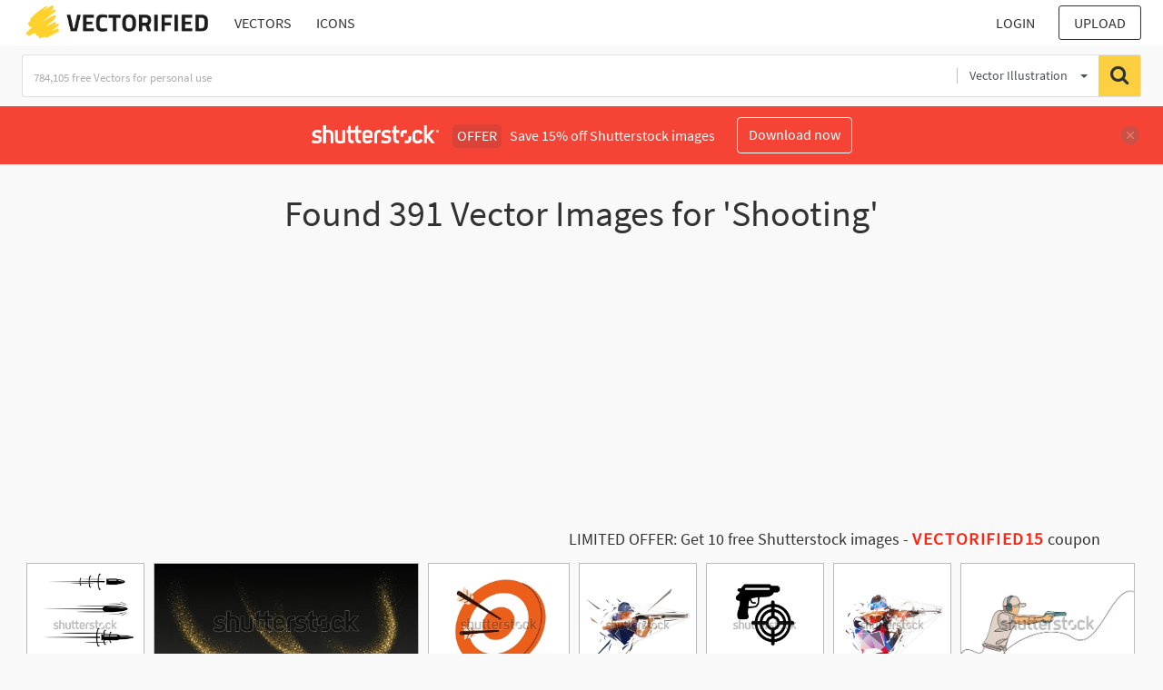

--- FILE ---
content_type: text/html; charset=UTF-8
request_url: https://vectorified.com/shutterstockajax/vectors/Shooting/1/36
body_size: 3210
content:
		<div class='item' data-w='450' data-h='450'>
			<a href='https://shutterstock.7eer.net/c/2201181/560528/1305?u=https%3A%2F%2Fwww.shutterstock.com%2Fimage-photo%2Fcollection-flying-bullet-silhouettes-shooting-paths-2502180835' target='_blank' rel='nofollow'>
				<img class="lazyload" src="https://vectorified.com/assets/jQuery-flexImages-master/blank.gif" data-src='https://image.shutterstock.com/image-vector/collection-flying-bullet-silhouettes-shooting-450w-2502180835.jpg' alt='collection of flying bullet silhouettes, bullet shooting paths' title='collection of flying bullet silhouettes, bullet shooting paths'>
			</a>
		</div>
		<div class='item' data-w='450' data-h='199'>
			<a href='https://shutterstock.7eer.net/c/2201181/560528/1305?u=https%3A%2F%2Fwww.shutterstock.com%2Fimage-photo%2Fgolden-glitter-splash-shiny-star-dust-2490471933' target='_blank' rel='nofollow'>
				<img class="lazyload" src="https://vectorified.com/assets/jQuery-flexImages-master/blank.gif" data-src='https://image.shutterstock.com/image-vector/golden-glitter-splash-shiny-star-450w-2490471933.jpg' alt='Golden glitter splash, shiny star dust explosion, shimmer spray effect, festive holiday particles isolated on a dark background. Vector illustration.' title='Golden glitter splash, shiny star dust explosion, shimmer spray effect, festive holiday particles isolated on a dark background. Vector illustration.'>
			</a>
		</div>
		<div class='item' data-w='450' data-h='375'>
			<a href='https://shutterstock.7eer.net/c/2201181/560528/1305?u=https%3A%2F%2Fwww.shutterstock.com%2Fimage-photo%2Ftarget-arrow-icon-hitting-aim-purpose-2480880337' target='_blank' rel='nofollow'>
				<img class="lazyload" src="https://vectorified.com/assets/jQuery-flexImages-master/blank.gif" data-src='https://image.shutterstock.com/image-vector/target-arrow-icon-hitting-aim-450w-2480880337.jpg' alt='Target with arrow icon. Hitting aim, purpose, objective and focus concept. Bullseye symbol, achievement, goal and accuracy. Dartboard center. Flat vector illustration isolated on white background' title='Target with arrow icon. Hitting aim, purpose, objective and focus concept. Bullseye symbol, achievement, goal and accuracy. Dartboard center. Flat vector illustration isolated on white background'>
			</a>
		</div>
		<div class='item' data-w='450' data-h='450'>
			<a href='https://shutterstock.7eer.net/c/2201181/560528/1305?u=https%3A%2F%2Fwww.shutterstock.com%2Fimage-photo%2Ftrap-shooting-aiming-athlete-gun-low-1802644177' target='_blank' rel='nofollow'>
				<img class="lazyload" src="https://vectorified.com/assets/jQuery-flexImages-master/blank.gif" data-src='https://image.shutterstock.com/image-vector/trap-shooting-aiming-athlete-gun-450w-1802644177.jpg' alt='Trap shooting, aiming athlete with gun, low polygonal isolated vector illustration. Geometric drawing from triangles' title='Trap shooting, aiming athlete with gun, low polygonal isolated vector illustration. Geometric drawing from triangles'>
			</a>
		</div>
		<div class='item' data-w='450' data-h='450'>
			<a href='https://shutterstock.7eer.net/c/2201181/560528/1305?u=https%3A%2F%2Fwww.shutterstock.com%2Fimage-photo%2Fshooting-game-icon-symbol-design-arcade-1206670315' target='_blank' rel='nofollow'>
				<img class="lazyload" src="https://vectorified.com/assets/jQuery-flexImages-master/blank.gif" data-src='https://image.shutterstock.com/image-vector/shooting-game-icon-symbol-design-450w-1206670315.jpg' alt='Shooting game icon. Shooting game symbol design from Arcade collection.' title='Shooting game icon. Shooting game symbol design from Arcade collection.'>
			</a>
		</div>
		<div class='item' data-w='450' data-h='450'>
			<a href='https://shutterstock.7eer.net/c/2201181/560528/1305?u=https%3A%2F%2Fwww.shutterstock.com%2Fimage-photo%2Fbiathlon-racer-shooting-target-low-polygonal-1793710603' target='_blank' rel='nofollow'>
				<img class="lazyload" src="https://vectorified.com/assets/jQuery-flexImages-master/blank.gif" data-src='https://image.shutterstock.com/image-vector/biathlon-racer-shooting-target-low-450w-1793710603.jpg' alt='Biathlon racer shooting at target, low polygonal isolated vector illustration, geometric biathlon logo' title='Biathlon racer shooting at target, low polygonal isolated vector illustration, geometric biathlon logo'>
			</a>
		</div>
		<div class='item' data-w='450' data-h='300'>
			<a href='https://shutterstock.7eer.net/c/2201181/560528/1305?u=https%3A%2F%2Fwww.shutterstock.com%2Fimage-photo%2Fsingle-continuous-line-drawing-young-athlete-2166987103' target='_blank' rel='nofollow'>
				<img class="lazyload" src="https://vectorified.com/assets/jQuery-flexImages-master/blank.gif" data-src='https://image.shutterstock.com/image-vector/single-continuous-line-drawing-young-450w-2166987103.jpg' alt='Single continuous line drawing of young athlete man shooter holding gun and training to aim target tactical shooting. Shooting sport training concept. Trendy one line draw design vector illustration' title='Single continuous line drawing of young athlete man shooter holding gun and training to aim target tactical shooting. Shooting sport training concept. Trendy one line draw design vector illustration'>
			</a>
		</div>
		<div class='item' data-w='450' data-h='450'>
			<a href='https://shutterstock.7eer.net/c/2201181/560528/1305?u=https%3A%2F%2Fwww.shutterstock.com%2Fimage-photo%2Fillustration-shooting-sports-308892620' target='_blank' rel='nofollow'>
				<img class="lazyload" src="https://vectorified.com/assets/jQuery-flexImages-master/blank.gif" data-src='https://image.shutterstock.com/image-vector/illustration-shooting-sports-450w-308892620.jpg' alt='illustration  of Shooting sports' title='illustration  of Shooting sports'>
			</a>
		</div>
		<div class='item' data-w='450' data-h='450'>
			<a href='https://shutterstock.7eer.net/c/2201181/560528/1305?u=https%3A%2F%2Fwww.shutterstock.com%2Fimage-photo%2Fshooting-handicapped-athlete-color-icon-vector-2163394565' target='_blank' rel='nofollow'>
				<img class="lazyload" src="https://vectorified.com/assets/jQuery-flexImages-master/blank.gif" data-src='https://image.shutterstock.com/image-vector/shooting-handicapped-athlete-color-icon-450w-2163394565.jpg' alt='shooting handicapped athlete color icon vector. shooting handicapped athlete sign. isolated symbol illustration' title='shooting handicapped athlete color icon vector. shooting handicapped athlete sign. isolated symbol illustration'>
			</a>
		</div>
		<div class='item' data-w='450' data-h='300'>
			<a href='https://shutterstock.7eer.net/c/2201181/560528/1305?u=https%3A%2F%2Fwww.shutterstock.com%2Fimage-photo%2Fseamless-pattern-shooting-stars-collection-on-2493574235' target='_blank' rel='nofollow'>
				<img class="lazyload" src="https://vectorified.com/assets/jQuery-flexImages-master/blank.gif" data-src='https://image.shutterstock.com/image-vector/seamless-pattern-shooting-stars-collection-450w-2493574235.jpg' alt='Seamless pattern of shooting stars collection on dark background' title='Seamless pattern of shooting stars collection on dark background'>
			</a>
		</div>
		<div class='item' data-w='450' data-h='450'>
			<a href='https://shutterstock.7eer.net/c/2201181/560528/1305?u=https%3A%2F%2Fwww.shutterstock.com%2Fimage-photo%2Fstar-logo-template-vector-icon-illustration-1575576535' target='_blank' rel='nofollow'>
				<img class="lazyload" src="https://vectorified.com/assets/jQuery-flexImages-master/blank.gif" data-src='https://image.shutterstock.com/image-vector/star-logo-template-vector-icon-450w-1575576535.jpg' alt='Star Logo Template vector icon illustration design' title='Star Logo Template vector icon illustration design'>
			</a>
		</div>
		<div class='item' data-w='450' data-h='450'>
			<a href='https://shutterstock.7eer.net/c/2201181/560528/1305?u=https%3A%2F%2Fwww.shutterstock.com%2Fimage-photo%2Fstar-logo-template-vector-icon-illustration-1574892844' target='_blank' rel='nofollow'>
				<img class="lazyload" src="https://vectorified.com/assets/jQuery-flexImages-master/blank.gif" data-src='https://image.shutterstock.com/image-vector/star-logo-template-vector-icon-450w-1574892844.jpg' alt='Star Logo Template vector icon illustration design' title='Star Logo Template vector icon illustration design'>
			</a>
		</div>
		<div class='item' data-w='450' data-h='450'>
			<a href='https://shutterstock.7eer.net/c/2201181/560528/1305?u=https%3A%2F%2Fwww.shutterstock.com%2Fimage-photo%2Fshooter-icon-linear-symbol-design-arcade-1210889221' target='_blank' rel='nofollow'>
				<img class="lazyload" src="https://vectorified.com/assets/jQuery-flexImages-master/blank.gif" data-src='https://image.shutterstock.com/image-vector/shooter-icon-linear-symbol-design-450w-1210889221.jpg' alt='Shooter icon. Shooter linear symbol design from Arcade collection.' title='Shooter icon. Shooter linear symbol design from Arcade collection.'>
			</a>
		</div>
		<div class='item' data-w='449' data-h='450'>
			<a href='https://shutterstock.7eer.net/c/2201181/560528/1305?u=https%3A%2F%2Fwww.shutterstock.com%2Fimage-photo%2Fpractical-shooting-man-aiming-rifle-firing-777057736' target='_blank' rel='nofollow'>
				<img class="lazyload" src="https://vectorified.com/assets/jQuery-flexImages-master/blank.gif" data-src='https://image.shutterstock.com/image-vector/practical-shooting-man-aiming-rifle-450w-777057736.jpg' alt='Practical shooting man aiming the rifle at the firing range and three kinds of rifle targets. Will be perfect for logo, banner, poster, postcard.' title='Practical shooting man aiming the rifle at the firing range and three kinds of rifle targets. Will be perfect for logo, banner, poster, postcard.'>
			</a>
		</div>
		<div class='item' data-w='450' data-h='338'>
			<a href='https://shutterstock.7eer.net/c/2201181/560528/1305?u=https%3A%2F%2Fwww.shutterstock.com%2Fimage-photo%2Feffect-warm-beige-stage-stadium-spotlights-790525744' target='_blank' rel='nofollow'>
				<img class="lazyload" src="https://vectorified.com/assets/jQuery-flexImages-master/blank.gif" data-src='https://image.shutterstock.com/image-vector/effect-warm-beige-stage-stadium-450w-790525744.jpg' alt='Effect of warm beige stage or stadium spotlights. And also includes EPS 10 vector' title='Effect of warm beige stage or stadium spotlights. And also includes EPS 10 vector'>
			</a>
		</div>
		<div class='item' data-w='450' data-h='450'>
			<a href='https://shutterstock.7eer.net/c/2201181/560528/1305?u=https%3A%2F%2Fwww.shutterstock.com%2Fimage-photo%2Farchery-logo-vector-ilustration-flat-design-2030007116' target='_blank' rel='nofollow'>
				<img class="lazyload" src="https://vectorified.com/assets/jQuery-flexImages-master/blank.gif" data-src='https://image.shutterstock.com/image-vector/archery-logo-vector-ilustration-flat-450w-2030007116.jpg' alt='Archery logo vector ilustration flat design' title='Archery logo vector ilustration flat design'>
			</a>
		</div>
		<div class='item' data-w='450' data-h='246'>
			<a href='https://shutterstock.7eer.net/c/2201181/560528/1305?u=https%3A%2F%2Fwww.shutterstock.com%2Fimage-photo%2Fcharming-collection-cute-cartoon-shooting-stars-2701497167' target='_blank' rel='nofollow'>
				<img class="lazyload" src="https://vectorified.com/assets/jQuery-flexImages-master/blank.gif" data-src='https://image.shutterstock.com/image-vector/charming-collection-cute-cartoon-shooting-450w-2701497167.jpg' alt='Charming collection of cute cartoon shooting stars and twinkling stars in yellow and blue hues, perfect for whimsical designs and celestial themes.' title='Charming collection of cute cartoon shooting stars and twinkling stars in yellow and blue hues, perfect for whimsical designs and celestial themes.'>
			</a>
		</div>
		<div class='item' data-w='450' data-h='450'>
			<a href='https://shutterstock.7eer.net/c/2201181/560528/1305?u=https%3A%2F%2Fwww.shutterstock.com%2Fimage-photo%2Fgold-shooting-star-sparks-magical-celebration-2691701749' target='_blank' rel='nofollow'>
				<img class="lazyload" src="https://vectorified.com/assets/jQuery-flexImages-master/blank.gif" data-src='https://image.shutterstock.com/image-vector/gold-shooting-star-sparks-magical-450w-2691701749.jpg' alt='Gold Shooting Star with Sparks for Magical Celebration Design.' title='Gold Shooting Star with Sparks for Magical Celebration Design.'>
			</a>
		</div>
		<div class='item' data-w='450' data-h='254'>
			<a href='https://shutterstock.7eer.net/c/2201181/560528/1305?u=https%3A%2F%2Fwww.shutterstock.com%2Fimage-photo%2Fsoft-dreamy-night-sky-shooting-stars-2700090079' target='_blank' rel='nofollow'>
				<img class="lazyload" src="https://vectorified.com/assets/jQuery-flexImages-master/blank.gif" data-src='https://image.shutterstock.com/image-vector/soft-dreamy-night-sky-shooting-450w-2700090079.jpg' alt='Soft dreamy night sky with shooting stars, glowing stardust and watercolor clouds. Celestial galaxy background for posters, wallpapers, print, and magical design themes.' title='Soft dreamy night sky with shooting stars, glowing stardust and watercolor clouds. Celestial galaxy background for posters, wallpapers, print, and magical design themes.'>
			</a>
		</div>
		<div class='item' data-w='450' data-h='300'>
			<a href='https://shutterstock.7eer.net/c/2201181/560528/1305?u=https%3A%2F%2Fwww.shutterstock.com%2Fimage-photo%2Fshooting-star-silhouette-set-%E2%80%94-falling-2689656299' target='_blank' rel='nofollow'>
				<img class="lazyload" src="https://vectorified.com/assets/jQuery-flexImages-master/blank.gif" data-src='https://image.shutterstock.com/image-vector/shooting-star-silhouette-set-falling-450w-2689656299.jpg' alt='Shooting Star Silhouette Set — Falling Star Vector Icons Collection' title='Shooting Star Silhouette Set — Falling Star Vector Icons Collection'>
			</a>
		</div>
		<div class='item' data-w='450' data-h='172'>
			<a href='https://shutterstock.7eer.net/c/2201181/560528/1305?u=https%3A%2F%2Fwww.shutterstock.com%2Fimage-photo%2Fshooting-star-icon-set-gold-black-2686282853' target='_blank' rel='nofollow'>
				<img class="lazyload" src="https://vectorified.com/assets/jQuery-flexImages-master/blank.gif" data-src='https://image.shutterstock.com/image-vector/shooting-star-icon-set-gold-450w-2686282853.jpg' alt='Shooting star icon set with gold, black and outline falling stars, celestial night sky sparkle and comet trail symbols, vector collection for magic, fantasy, astrology and decoration design' title='Shooting star icon set with gold, black and outline falling stars, celestial night sky sparkle and comet trail symbols, vector collection for magic, fantasy, astrology and decoration design'>
			</a>
		</div>
		<div class='item' data-w='450' data-h='246'>
			<a href='https://shutterstock.7eer.net/c/2201181/560528/1305?u=https%3A%2F%2Fwww.shutterstock.com%2Fimage-photo%2Fwhimsical-cute-cartoon-illustration-outer-space-2706126357' target='_blank' rel='nofollow'>
				<img class="lazyload" src="https://vectorified.com/assets/jQuery-flexImages-master/blank.gif" data-src='https://image.shutterstock.com/image-vector/whimsical-cute-cartoon-illustration-outer-450w-2706126357.jpg' alt='A whimsical and cute cartoon illustration of outer space with planets, a crescent moon, a UFO, and a shooting star.' title='A whimsical and cute cartoon illustration of outer space with planets, a crescent moon, a UFO, and a shooting star.'>
			</a>
		</div>
		<div class='item' data-w='450' data-h='174'>
			<a href='https://shutterstock.7eer.net/c/2201181/560528/1305?u=https%3A%2F%2Fwww.shutterstock.com%2Fimage-photo%2Fflying-bullets-fire-smoke-traces-shooting-1785000047' target='_blank' rel='nofollow'>
				<img class="lazyload" src="https://vectorified.com/assets/jQuery-flexImages-master/blank.gif" data-src='https://image.shutterstock.com/image-vector/flying-bullets-fire-smoke-traces-450w-1785000047.jpg' alt='Flying bullets with fire and smoke traces. Shooting military handgun shoot trails, gunshots in motion, weapon metal shots, ammo isolated on black background, realistic 3d vector set' title='Flying bullets with fire and smoke traces. Shooting military handgun shoot trails, gunshots in motion, weapon metal shots, ammo isolated on black background, realistic 3d vector set'>
			</a>
		</div>
		<div class='item' data-w='450' data-h='354'>
			<a href='https://shutterstock.7eer.net/c/2201181/560528/1305?u=https%3A%2F%2Fwww.shutterstock.com%2Fimage-photo%2Fshooting-stars-icon-doodle-hand-drawn-2692269847' target='_blank' rel='nofollow'>
				<img class="lazyload" src="https://vectorified.com/assets/jQuery-flexImages-master/blank.gif" data-src='https://image.shutterstock.com/image-vector/shooting-stars-icon-doodle-hand-450w-2692269847.jpg' alt='shooting stars icon doodle hand drawn. Outline shooting stars line drawing clipart symbol. Vector illustration' title='shooting stars icon doodle hand drawn. Outline shooting stars line drawing clipart symbol. Vector illustration'>
			</a>
		</div>
		<div class='item' data-w='450' data-h='358'>
			<a href='https://shutterstock.7eer.net/c/2201181/560528/1305?u=https%3A%2F%2Fwww.shutterstock.com%2Fimage-photo%2Fsingle-line-drawing-shooting-star-trailing-2705386401' target='_blank' rel='nofollow'>
				<img class="lazyload" src="https://vectorified.com/assets/jQuery-flexImages-master/blank.gif" data-src='https://image.shutterstock.com/image-vector/single-line-drawing-shooting-star-450w-2705386401.jpg' alt='Single line drawing of a shooting star with trailing light streaks comet meteor' title='Single line drawing of a shooting star with trailing light streaks comet meteor'>
			</a>
		</div>
		<div class='item' data-w='450' data-h='174'>
			<a href='https://shutterstock.7eer.net/c/2201181/560528/1305?u=https%3A%2F%2Fwww.shutterstock.com%2Fimage-photo%2Fshooting-stars-doodle-set-moon-isolated-2676764449' target='_blank' rel='nofollow'>
				<img class="lazyload" src="https://vectorified.com/assets/jQuery-flexImages-master/blank.gif" data-src='https://image.shutterstock.com/image-vector/shooting-stars-doodle-set-moon-450w-2676764449.jpg' alt='shooting stars doodle set. stars and moon isolated vector childish naive hand drawn cartoon illustration. Vector illustration' title='shooting stars doodle set. stars and moon isolated vector childish naive hand drawn cartoon illustration. Vector illustration'>
			</a>
		</div>
		<div class='item' data-w='450' data-h='151'>
			<a href='https://shutterstock.7eer.net/c/2201181/560528/1305?u=https%3A%2F%2Fwww.shutterstock.com%2Fimage-photo%2Ficon-shooting-star--abstract-silhouette-2648312213' target='_blank' rel='nofollow'>
				<img class="lazyload" src="https://vectorified.com/assets/jQuery-flexImages-master/blank.gif" data-src='https://image.shutterstock.com/image-vector/icon-shooting-star-abstract-silhouette-450w-2648312213.jpg' alt='Icon of a shooting star . Abstract silhouette of shooting star.  eps 10' title='Icon of a shooting star . Abstract silhouette of shooting star.  eps 10'>
			</a>
		</div>
		<div class='item' data-w='450' data-h='338'>
			<a href='https://shutterstock.7eer.net/c/2201181/560528/1305?u=https%3A%2F%2Fwww.shutterstock.com%2Fimage-photo%2Fshooting-star-simple-vector-illustration-2645867533' target='_blank' rel='nofollow'>
				<img class="lazyload" src="https://vectorified.com/assets/jQuery-flexImages-master/blank.gif" data-src='https://image.shutterstock.com/image-vector/shooting-star-simple-vector-illustration-450w-2645867533.jpg' alt='shooting star, simple vector shooting star illustration' title='shooting star, simple vector shooting star illustration'>
			</a>
		</div>
		<div class='item' data-w='450' data-h='151'>
			<a href='https://shutterstock.7eer.net/c/2201181/560528/1305?u=https%3A%2F%2Fwww.shutterstock.com%2Fimage-photo%2Fshooting-star-icon-set-falling-icons-2653232871' target='_blank' rel='nofollow'>
				<img class="lazyload" src="https://vectorified.com/assets/jQuery-flexImages-master/blank.gif" data-src='https://image.shutterstock.com/image-vector/shooting-star-icon-set-falling-450w-2653232871.jpg' alt='Shooting star icon set. Falling star icons on white background. Shooting star icon sign vector. Shooting and falling star with trail. Falling stars vector set' title='Shooting star icon set. Falling star icons on white background. Shooting star icon sign vector. Shooting and falling star with trail. Falling stars vector set'>
			</a>
		</div>
		<div class='item' data-w='450' data-h='354'>
			<a href='https://shutterstock.7eer.net/c/2201181/560528/1305?u=https%3A%2F%2Fwww.shutterstock.com%2Fimage-photo%2Fshooting-stars-icon-doodle-hand-drawn-2665957577' target='_blank' rel='nofollow'>
				<img class="lazyload" src="https://vectorified.com/assets/jQuery-flexImages-master/blank.gif" data-src='https://image.shutterstock.com/image-vector/shooting-stars-icon-doodle-hand-450w-2665957577.jpg' alt='shooting stars icon doodle hand drawn. Outline shooting stars line drawing clipart symbol. Vector illustration' title='shooting stars icon doodle hand drawn. Outline shooting stars line drawing clipart symbol. Vector illustration'>
			</a>
		</div>
		<div class='item' data-w='450' data-h='129'>
			<a href='https://shutterstock.7eer.net/c/2201181/560528/1305?u=https%3A%2F%2Fwww.shutterstock.com%2Fimage-photo%2Fhand-drawn-crayon-sketch-outer-space-2696743213' target='_blank' rel='nofollow'>
				<img class="lazyload" src="https://vectorified.com/assets/jQuery-flexImages-master/blank.gif" data-src='https://image.shutterstock.com/image-vector/hand-drawn-crayon-sketch-outer-450w-2696743213.jpg' alt='Hand drawn crayon sketch outer space stars background. Doodle pencil falling shooting stars, comets, meteors, bling, twinkle, glint, nebula, constellation  kid drawing. Cosmic textured doodle pattern' title='Hand drawn crayon sketch outer space stars background. Doodle pencil falling shooting stars, comets, meteors, bling, twinkle, glint, nebula, constellation  kid drawing. Cosmic textured doodle pattern'>
			</a>
		</div>
		<div class='item' data-w='450' data-h='354'>
			<a href='https://shutterstock.7eer.net/c/2201181/560528/1305?u=https%3A%2F%2Fwww.shutterstock.com%2Fimage-photo%2Fshooting-stars-icon-doodle-hand-drawn-2688829173' target='_blank' rel='nofollow'>
				<img class="lazyload" src="https://vectorified.com/assets/jQuery-flexImages-master/blank.gif" data-src='https://image.shutterstock.com/image-vector/shooting-stars-icon-doodle-hand-450w-2688829173.jpg' alt='shooting stars icon doodle hand drawn. Outline shooting stars line drawing clipart symbol. Vector illustration' title='shooting stars icon doodle hand drawn. Outline shooting stars line drawing clipart symbol. Vector illustration'>
			</a>
		</div>
		<div class='item' data-w='450' data-h='90'>
			<a href='https://shutterstock.7eer.net/c/2201181/560528/1305?u=https%3A%2F%2Fwww.shutterstock.com%2Fimage-photo%2Fset-colorfun-neon-hand-drawn-crayon-2681321135' target='_blank' rel='nofollow'>
				<img class="lazyload" src="https://vectorified.com/assets/jQuery-flexImages-master/blank.gif" data-src='https://image.shutterstock.com/image-vector/set-colorfun-neon-hand-drawn-450w-2681321135.jpg' alt='Set of colorfun neon hand drawn crayon shooting star, comet, meteor. Childish kids funky neon color pencil drawings. Starry night sky. Quirky space, galaxy, cosmic background. Firework sparks' title='Set of colorfun neon hand drawn crayon shooting star, comet, meteor. Childish kids funky neon color pencil drawings. Starry night sky. Quirky space, galaxy, cosmic background. Firework sparks'>
			</a>
		</div>
		<div class='item' data-w='450' data-h='69'>
			<a href='https://shutterstock.7eer.net/c/2201181/560528/1305?u=https%3A%2F%2Fwww.shutterstock.com%2Fimage-photo%2Fcollection-shooting-star-vector-illustrations-perfect-2658099821' target='_blank' rel='nofollow'>
				<img class="lazyload" src="https://vectorified.com/assets/jQuery-flexImages-master/blank.gif" data-src='https://image.shutterstock.com/image-vector/collection-shooting-star-vector-illustrations-450w-2658099821.jpg' alt='A collection of shooting star vector illustrations. Perfect for adding a touch of celestial magic to your graphic design projects with dynamic trails and star shapes.' title='A collection of shooting star vector illustrations. Perfect for adding a touch of celestial magic to your graphic design projects with dynamic trails and star shapes.'>
			</a>
		</div>
		<div class='item' data-w='450' data-h='90'>
			<a href='https://shutterstock.7eer.net/c/2201181/560528/1305?u=https%3A%2F%2Fwww.shutterstock.com%2Fimage-photo%2Fset-hand-drawn-crayon-shooting-star-2672866377' target='_blank' rel='nofollow'>
				<img class="lazyload" src="https://vectorified.com/assets/jQuery-flexImages-master/blank.gif" data-src='https://image.shutterstock.com/image-vector/set-hand-drawn-crayon-shooting-450w-2672866377.jpg' alt='Set of hand drawn crayon shooting star, meteor, comet, asteroid. Cute kid doodle childish scribbles. Falling flying stars. Chalk, pastel school children drawing on blackboard. Space, cosmic background' title='Set of hand drawn crayon shooting star, meteor, comet, asteroid. Cute kid doodle childish scribbles. Falling flying stars. Chalk, pastel school children drawing on blackboard. Space, cosmic background'>
			</a>
		</div>
		<div class='item' data-w='450' data-h='300'>
			<a href='https://shutterstock.7eer.net/c/2201181/560528/1305?u=https%3A%2F%2Fwww.shutterstock.com%2Fimage-photo%2Fshooting-star-icon-stars-stripes-vector-2650242909' target='_blank' rel='nofollow'>
				<img class="lazyload" src="https://vectorified.com/assets/jQuery-flexImages-master/blank.gif" data-src='https://image.shutterstock.com/image-vector/shooting-star-icon-stars-stripes-450w-2650242909.jpg' alt='shooting star icon, stars and stripes icon. vector illustration.' title='shooting star icon, stars and stripes icon. vector illustration.'>
			</a>
		</div>

<script>
$(document).ready(function(){
	//lazyload();
	let images = document.querySelectorAll(".lazyload");
		new LazyLoad(images, {
			root: null,
			rootMargin: "300px",
			threshold: 0
		});
	});
</script>

--- FILE ---
content_type: text/html; charset=utf-8
request_url: https://www.google.com/recaptcha/api2/aframe
body_size: 249
content:
<!DOCTYPE HTML><html><head><meta http-equiv="content-type" content="text/html; charset=UTF-8"></head><body><script nonce="kTRN7TlrFm3IL8wxHp80NA">/** Anti-fraud and anti-abuse applications only. See google.com/recaptcha */ try{var clients={'sodar':'https://pagead2.googlesyndication.com/pagead/sodar?'};window.addEventListener("message",function(a){try{if(a.source===window.parent){var b=JSON.parse(a.data);var c=clients[b['id']];if(c){var d=document.createElement('img');d.src=c+b['params']+'&rc='+(localStorage.getItem("rc::a")?sessionStorage.getItem("rc::b"):"");window.document.body.appendChild(d);sessionStorage.setItem("rc::e",parseInt(sessionStorage.getItem("rc::e")||0)+1);localStorage.setItem("rc::h",'1769285079911');}}}catch(b){}});window.parent.postMessage("_grecaptcha_ready", "*");}catch(b){}</script></body></html>

--- FILE ---
content_type: text/html; charset=UTF-8
request_url: https://vectorified.com/loadsearchbyphoto
body_size: 4246
content:
		

<div class="item" data-w="920" data-h="517">
	<div class="cap-wr2">
	    <span class="pl-2 pr-2">
	    	<i class="fa fa-download" aria-hidden="true" title="Downloads"></i> 
	    	<span class='minitext'> 1</span>  
	    	<span id="133246"><i class="fa fa-heart ml-2 " aria-hidden="true" title="Like"></i> </span>
	    </span>
	</div>
	<form id="downloadform133246" method="post" action="https://vectorified.com/download-image#clay-pigeon-vector-32.png" target="_blank">
		<input type="hidden" name="postid" value="3677"/>
		<input type="hidden" name="photoNum" value="133246"/>
		<input type="hidden" name="sortby" value="downloads"/>
		<input type="hidden" name="tagpage" value="1"/>
	</form>
    <img id="clay-pigeon-vector-32.png" src="https://vectorified.com/assets/jQuery-flexImages-master/blank.gif" class="lazyload" data-src="https://vectorified.com/image/clay-pigeon-vector-32.png" alt="920x517 Skeet Shooting Logo Best Pigeon Vectors Vector" title="Skeet Shooting Logo Best Pigeon Vectors Vector" onclick="document.getElementById('downloadform133246').submit();shonclick()">
	<div class="cap-wr">
	    <span title="920x517 Skeet Shooting Logo Best Pigeon Vectors Vector">920x517 Skeet Shooting Logo Best Pigeon Vectors Vector</span>
	</div>
</div>
									

<div class="item" data-w="400" data-h="323">
	<div class="cap-wr2">
	    <span class="pl-2 pr-2">
	    	<i class="fa fa-download" aria-hidden="true" title="Downloads"></i> 
	    	 
	    	<span id="133247"><i class="fa fa-heart ml-2 " aria-hidden="true" title="Like"></i> </span>
	    </span>
	</div>
	<form id="downloadform133247" method="post" action="https://vectorified.com/download-image#clay-pigeon-vector-33.jpg" target="_blank">
		<input type="hidden" name="postid" value="3677"/>
		<input type="hidden" name="photoNum" value="133247"/>
		<input type="hidden" name="sortby" value="downloads"/>
		<input type="hidden" name="tagpage" value="1"/>
	</form>
    <img id="clay-pigeon-vector-33.jpg" src="https://vectorified.com/assets/jQuery-flexImages-master/blank.gif" class="lazyload" data-src="https://vectorified.com/image/clay-pigeon-vector-33.jpg" alt="400x323 Skeet Shooting Sticker" title="Skeet Shooting Sticker" onclick="document.getElementById('downloadform133247').submit();shonclick()">
	<div class="cap-wr">
	    <span title="400x323 Skeet Shooting Sticker">400x323 Skeet Shooting Sticker</span>
	</div>
</div>
									

<div class="item" data-w="403" data-h="368">
	<div class="cap-wr2">
	    <span class="pl-2 pr-2">
	    	<i class="fa fa-download" aria-hidden="true" title="Downloads"></i> 
	    	 
	    	<span id="133248"><i class="fa fa-heart ml-2 " aria-hidden="true" title="Like"></i> </span>
	    </span>
	</div>
	<form id="downloadform133248" method="post" action="https://vectorified.com/download-image#clay-pigeon-vector-34.jpg" target="_blank">
		<input type="hidden" name="postid" value="3677"/>
		<input type="hidden" name="photoNum" value="133248"/>
		<input type="hidden" name="sortby" value="downloads"/>
		<input type="hidden" name="tagpage" value="1"/>
	</form>
    <img id="clay-pigeon-vector-34.jpg" src="https://vectorified.com/assets/jQuery-flexImages-master/blank.gif" class="lazyload" data-src="https://vectorified.com/image/clay-pigeon-vector-34.jpg" alt="403x368 Vector Clay Pigeon Shooting Free Vector Download" title="Vector Clay Pigeon Shooting Free Vector Download" onclick="document.getElementById('downloadform133248').submit();shonclick()">
	<div class="cap-wr">
	    <span title="403x368 Vector Clay Pigeon Shooting Free Vector Download">403x368 Vector Clay Pigeon Shooting Free Vector Download</span>
	</div>
</div>
									

<div class="item" data-w="1024" data-h="1044">
	<div class="cap-wr2">
	    <span class="pl-2 pr-2">
	    	<i class="fa fa-download" aria-hidden="true" title="Downloads"></i> 
	    	 
	    	<span id="133249"><i class="fa fa-heart ml-2 " aria-hidden="true" title="Like"></i> </span>
	    </span>
	</div>
	<form id="downloadform133249" method="post" action="https://vectorified.com/download-image#clay-pigeon-vector-35.jpg" target="_blank">
		<input type="hidden" name="postid" value="3677"/>
		<input type="hidden" name="photoNum" value="133249"/>
		<input type="hidden" name="sortby" value="downloads"/>
		<input type="hidden" name="tagpage" value="1"/>
	</form>
    <img id="clay-pigeon-vector-35.jpg" src="https://vectorified.com/assets/jQuery-flexImages-master/blank.gif" class="lazyload" data-src="https://vectorified.com/image/clay-pigeon-vector-35.jpg" alt="1024x1044 Vector Of A Cartoon Man Shooting Clay Pigeons" title="Vector Of A Cartoon Man Shooting Clay Pigeons" onclick="document.getElementById('downloadform133249').submit();shonclick()">
	<div class="cap-wr">
	    <span title="1024x1044 Vector Of A Cartoon Man Shooting Clay Pigeons">1024x1044 Vector Of A Cartoon Man Shooting Clay Pigeons</span>
	</div>
</div>
									

<div class="item" data-w="500" data-h="500">
	<div class="cap-wr2">
	    <span class="pl-2 pr-2">
	    	<i class="fa fa-download" aria-hidden="true" title="Downloads"></i> 
	    	<span class='minitext'> 5</span>  
	    	<span id="133250"><i class="fa fa-heart ml-2 " aria-hidden="true" title="Like"></i> </span>
	    </span>
	</div>
	<form id="downloadform133250" method="post" action="https://vectorified.com/download-image#clay-pigeon-vector-36.jpg" target="_blank">
		<input type="hidden" name="postid" value="3677"/>
		<input type="hidden" name="photoNum" value="133250"/>
		<input type="hidden" name="sortby" value="downloads"/>
		<input type="hidden" name="tagpage" value="1"/>
	</form>
    <img id="clay-pigeon-vector-36.jpg" src="https://vectorified.com/assets/jQuery-flexImages-master/blank.gif" class="lazyload" data-src="https://vectorified.com/image/clay-pigeon-vector-36.jpg" alt="500x500 Clay Shooting Clip Art Stock Image And Royalty Free Vector" title="Clay Shooting Clip Art Stock Image And Royalty Free Vector" onclick="document.getElementById('downloadform133250').submit();shonclick()">
	<div class="cap-wr">
	    <span title="500x500 Clay Shooting Clip Art Stock Image And Royalty Free Vector">500x500 Clay Shooting Clip Art Stock Image And Royalty Free Vector</span>
	</div>
</div>
									

<div class="item" data-w="1228" data-h="1228">
	<div class="cap-wr2">
	    <span class="pl-2 pr-2">
	    	<i class="fa fa-download" aria-hidden="true" title="Downloads"></i> 
	    	<span class='minitext'> 1</span>  
	    	<span id="142463"><i class="fa fa-heart ml-2 " aria-hidden="true" title="Like"></i> </span>
	    </span>
	</div>
	<form id="downloadform142463" method="post" action="https://vectorified.com/download-image#comet-vector-36.jpg" target="_blank">
		<input type="hidden" name="postid" value="3930"/>
		<input type="hidden" name="photoNum" value="142463"/>
		<input type="hidden" name="sortby" value="downloads"/>
		<input type="hidden" name="tagpage" value="1"/>
	</form>
    <img id="comet-vector-36.jpg" src="https://vectorified.com/assets/jQuery-flexImages-master/blank.gif" class="lazyload" data-src="https://vectorified.com/image/comet-vector-36.jpg" alt="1228x1228 Shooting Stars Or Comet Icons Set Vector Gm Soidergi" title="Shooting Stars Or Comet Icons Set Vector Gm Soidergi" onclick="document.getElementById('downloadform142463').submit();shonclick()">
	<div class="cap-wr">
	    <span title="1228x1228 Shooting Stars Or Comet Icons Set Vector Gm Soidergi">1228x1228 Shooting Stars Or Comet Icons Set Vector Gm Soidergi</span>
	</div>
</div>
									

<div class="item" data-w="800" data-h="600">
	<div class="cap-wr2">
	    <span class="pl-2 pr-2">
	    	<i class="fa fa-download" aria-hidden="true" title="Downloads"></i> 
	    	 
	    	<span id="142464"><i class="fa fa-heart ml-2 " aria-hidden="true" title="Like"></i> </span>
	    </span>
	</div>
	<form id="downloadform142464" method="post" action="https://vectorified.com/download-image#comet-vector-37.jpg" target="_blank">
		<input type="hidden" name="postid" value="3930"/>
		<input type="hidden" name="photoNum" value="142464"/>
		<input type="hidden" name="sortby" value="downloads"/>
		<input type="hidden" name="tagpage" value="1"/>
	</form>
    <img id="comet-vector-37.jpg" src="https://vectorified.com/assets/jQuery-flexImages-master/blank.gif" class="lazyload" data-src="https://vectorified.com/image/comet-vector-37.jpg" alt="800x600 Shooting Star Comet Vector Stock Vector Colourbox" title="Shooting Star Comet Vector Stock Vector Colourbox" onclick="document.getElementById('downloadform142464').submit();shonclick()">
	<div class="cap-wr">
	    <span title="800x600 Shooting Star Comet Vector Stock Vector Colourbox">800x600 Shooting Star Comet Vector Stock Vector Colourbox</span>
	</div>
</div>
									

<div class="item" data-w="380" data-h="333">
	<div class="cap-wr2">
	    <span class="pl-2 pr-2">
	    	<i class="fa fa-download" aria-hidden="true" title="Downloads"></i> 
	    	<span class='minitext'> 1</span>  
	    	<span id="153704"><i class="fa fa-heart ml-2 " aria-hidden="true" title="Like"></i> </span>
	    </span>
	</div>
	<form id="downloadform153704" method="post" action="https://vectorified.com/download-image#cowboy-vector-art-7.jpg" target="_blank">
		<input type="hidden" name="postid" value="4244"/>
		<input type="hidden" name="photoNum" value="153704"/>
		<input type="hidden" name="sortby" value="downloads"/>
		<input type="hidden" name="tagpage" value="1"/>
	</form>
    <img id="cowboy-vector-art-7.jpg" src="https://vectorified.com/assets/jQuery-flexImages-master/blank.gif" class="lazyload" data-src="https://vectorified.com/image/cowboy-vector-art-7.jpg" alt="380x333 Cartoon Cowboy Shooting Cowboy Soul In Cartoon Drawings" title="Cartoon Cowboy Shooting Cowboy Soul In Cartoon Drawings" onclick="document.getElementById('downloadform153704').submit();shonclick()">
	<div class="cap-wr">
	    <span title="380x333 Cartoon Cowboy Shooting Cowboy Soul In Cartoon Drawings">380x333 Cartoon Cowboy Shooting Cowboy Soul In Cartoon Drawings</span>
	</div>
</div>
									

<div class="item" data-w="300" data-h="300">
	<div class="cap-wr2">
	    <span class="pl-2 pr-2">
	    	<i class="fa fa-download" aria-hidden="true" title="Downloads"></i> 
	    	 
	    	<span id="158821"><i class="fa fa-heart ml-2 " aria-hidden="true" title="Like"></i> </span>
	    </span>
	</div>
	<form id="downloadform158821" method="post" action="https://vectorified.com/download-image#crosshair-vector-5.jpg" target="_blank">
		<input type="hidden" name="postid" value="4386"/>
		<input type="hidden" name="photoNum" value="158821"/>
		<input type="hidden" name="sortby" value="downloads"/>
		<input type="hidden" name="tagpage" value="1"/>
	</form>
    <img id="crosshair-vector-5.jpg" src="https://vectorified.com/assets/jQuery-flexImages-master/blank.gif" class="lazyload" data-src="https://vectorified.com/image/crosshair-vector-5.jpg" alt="300x300 Crosshair Thin Vector Crosshair Thin Reticle Shooting Vector Image" title="Crosshair Thin Vector Crosshair Thin Reticle Shooting Vector Image" onclick="document.getElementById('downloadform158821').submit();shonclick()">
	<div class="cap-wr">
	    <span title="300x300 Crosshair Thin Vector Crosshair Thin Reticle Shooting Vector Image">300x300 Crosshair Thin Vector Crosshair Thin Reticle Shooting Vector Image</span>
	</div>
</div>
									

<div class="item" data-w="450" data-h="470">
	<div class="cap-wr2">
	    <span class="pl-2 pr-2">
	    	<i class="fa fa-download" aria-hidden="true" title="Downloads"></i> 
	    	 
	    	<span id="161819"><i class="fa fa-heart ml-2 " aria-hidden="true" title="Like"></i> </span>
	    </span>
	</div>
	<form id="downloadform161819" method="post" action="https://vectorified.com/download-image#cupid-arrow-vector-5.jpg" target="_blank">
		<input type="hidden" name="postid" value="4469"/>
		<input type="hidden" name="photoNum" value="161819"/>
		<input type="hidden" name="sortby" value="downloads"/>
		<input type="hidden" name="tagpage" value="1"/>
	</form>
    <img id="cupid-arrow-vector-5.jpg" src="https://vectorified.com/assets/jQuery-flexImages-master/blank.gif" class="lazyload" data-src="https://vectorified.com/image/cupid-arrow-vector-5.jpg" alt="450x470 Cartoon Clipart Of A Black And White Shooting Heart Cupid Arrow" title="Cartoon Clipart Of A Black And White Shooting Heart Cupid Arrow" onclick="document.getElementById('downloadform161819').submit();shonclick()">
	<div class="cap-wr">
	    <span title="450x470 Cartoon Clipart Of A Black And White Shooting Heart Cupid Arrow">450x470 Cartoon Clipart Of A Black And White Shooting Heart Cupid Arrow</span>
	</div>
</div>
									

<div class="item" data-w="380" data-h="364">
	<div class="cap-wr2">
	    <span class="pl-2 pr-2">
	    	<i class="fa fa-download" aria-hidden="true" title="Downloads"></i> 
	    	 
	    	<span id="161958"><i class="fa fa-heart ml-2 " aria-hidden="true" title="Like"></i> </span>
	    </span>
	</div>
	<form id="downloadform161958" method="post" action="https://vectorified.com/download-image#cupid-vector-free-32.jpg" target="_blank">
		<input type="hidden" name="postid" value="4472"/>
		<input type="hidden" name="photoNum" value="161958"/>
		<input type="hidden" name="sortby" value="downloads"/>
		<input type="hidden" name="tagpage" value="1"/>
	</form>
    <img id="cupid-vector-free-32.jpg" src="https://vectorified.com/assets/jQuery-flexImages-master/blank.gif" class="lazyload" data-src="https://vectorified.com/image/cupid-vector-free-32.jpg" alt="380x364 Shooting Cupid Vector Silhouette" title="Shooting Cupid Vector Silhouette" onclick="document.getElementById('downloadform161958').submit();shonclick()">
	<div class="cap-wr">
	    <span title="380x364 Shooting Cupid Vector Silhouette">380x364 Shooting Cupid Vector Silhouette</span>
	</div>
</div>
									

<div class="item" data-w="500" data-h="313">
	<div class="cap-wr2">
	    <span class="pl-2 pr-2">
	    	<i class="fa fa-download" aria-hidden="true" title="Downloads"></i> 
	    	 
	    	<span id="168610"><i class="fa fa-heart ml-2 " aria-hidden="true" title="Like"></i> </span>
	    </span>
	</div>
	<form id="downloadform168610" method="post" action="https://vectorified.com/download-image#dart-board-vector-21.jpg" target="_blank">
		<input type="hidden" name="postid" value="4659"/>
		<input type="hidden" name="photoNum" value="168610"/>
		<input type="hidden" name="sortby" value="downloads"/>
		<input type="hidden" name="tagpage" value="1"/>
	</form>
    <img id="dart-board-vector-21.jpg" src="https://vectorified.com/assets/jQuery-flexImages-master/blank.gif" class="lazyload" data-src="https://vectorified.com/image/dart-board-vector-21.jpg" alt="500x313 Dart Board Vector Illustration Isolated For Darts Game Shooting" title="Dart Board Vector Illustration Isolated For Darts Game Shooting" onclick="document.getElementById('downloadform168610').submit();shonclick()">
	<div class="cap-wr">
	    <span title="500x313 Dart Board Vector Illustration Isolated For Darts Game Shooting">500x313 Dart Board Vector Illustration Isolated For Darts Game Shooting</span>
	</div>
</div>
									

<div class="item" data-w="1646" data-h="2117">
	<div class="cap-wr2">
	    <span class="pl-2 pr-2">
	    	<i class="fa fa-download" aria-hidden="true" title="Downloads"></i> 
	    	<span class='minitext'> 9</span>  
	    	<span id="203637"><i class="fa fa-heart ml-2 " aria-hidden="true" title="Like"></i> <span class='minitext'> 1</span></span>
	    </span>
	</div>
	<form id="downloadform203637" method="post" action="https://vectorified.com/download-image#elvis-silhouette-vector-33.jpg" target="_blank">
		<input type="hidden" name="postid" value="5627"/>
		<input type="hidden" name="photoNum" value="203637"/>
		<input type="hidden" name="sortby" value="downloads"/>
		<input type="hidden" name="tagpage" value="1"/>
	</form>
    <img id="elvis-silhouette-vector-33.jpg" src="https://vectorified.com/assets/jQuery-flexImages-master/blank.gif" class="lazyload" data-src="https://vectorified.com/image/elvis-silhouette-vector-33.jpg" alt="1646x2117 If We Are Shooting For True Accuracy, I Think The Designer Of This" title="If We Are Shooting For True Accuracy, I Think The Designer Of This" onclick="document.getElementById('downloadform203637').submit();shonclick()">
	<div class="cap-wr">
	    <span title="1646x2117 If We Are Shooting For True Accuracy, I Think The Designer Of This">1646x2117 If We Are Shooting For True Accuracy, I Think The Designer Of This</span>
	</div>
</div>
									

<div class="item" data-w="300" data-h="300">
	<div class="cap-wr2">
	    <span class="pl-2 pr-2">
	    	<i class="fa fa-download" aria-hidden="true" title="Downloads"></i> 
	    	 
	    	<span id="215629"><i class="fa fa-heart ml-2 " aria-hidden="true" title="Like"></i> </span>
	    </span>
	</div>
	<form id="downloadform215629" method="post" action="https://vectorified.com/download-image#falling-star-vector-1.jpg" target="_blank">
		<input type="hidden" name="postid" value="5963"/>
		<input type="hidden" name="photoNum" value="215629"/>
		<input type="hidden" name="sortby" value="downloads"/>
		<input type="hidden" name="tagpage" value="1"/>
	</form>
    <img id="falling-star-vector-1.jpg" src="https://vectorified.com/assets/jQuery-flexImages-master/blank.gif" class="lazyload" data-src="https://vectorified.com/image/falling-star-vector-1.jpg" alt="300x300 Abstract Falling Star Black Shooting Star Vector Cqrecords" title="Abstract Falling Star Black Shooting Star Vector Cqrecords" onclick="document.getElementById('downloadform215629').submit();shonclick()">
	<div class="cap-wr">
	    <span title="300x300 Abstract Falling Star Black Shooting Star Vector Cqrecords">300x300 Abstract Falling Star Black Shooting Star Vector Cqrecords</span>
	</div>
</div>
									

<div class="item" data-w="1200" data-h="949">
	<div class="cap-wr2">
	    <span class="pl-2 pr-2">
	    	<i class="fa fa-download" aria-hidden="true" title="Downloads"></i> 
	    	<span class='minitext'> 2</span>  
	    	<span id="215630"><i class="fa fa-heart ml-2 " aria-hidden="true" title="Like"></i> </span>
	    </span>
	</div>
	<form id="downloadform215630" method="post" action="https://vectorified.com/download-image#falling-star-vector-2.jpg" target="_blank">
		<input type="hidden" name="postid" value="5963"/>
		<input type="hidden" name="photoNum" value="215630"/>
		<input type="hidden" name="sortby" value="downloads"/>
		<input type="hidden" name="tagpage" value="1"/>
	</form>
    <img id="falling-star-vector-2.jpg" src="https://vectorified.com/assets/jQuery-flexImages-master/blank.gif" class="lazyload" data-src="https://vectorified.com/image/falling-star-vector-2.jpg" alt="1200x949 Abstract Falling Star Black Shooting Star Vector Soidergi" title="Abstract Falling Star Black Shooting Star Vector Soidergi" onclick="document.getElementById('downloadform215630').submit();shonclick()">
	<div class="cap-wr">
	    <span title="1200x949 Abstract Falling Star Black Shooting Star Vector Soidergi">1200x949 Abstract Falling Star Black Shooting Star Vector Soidergi</span>
	</div>
</div>
									

<div class="item" data-w="500" data-h="500">
	<div class="cap-wr2">
	    <span class="pl-2 pr-2">
	    	<i class="fa fa-download" aria-hidden="true" title="Downloads"></i> 
	    	 
	    	<span id="215643"><i class="fa fa-heart ml-2 " aria-hidden="true" title="Like"></i> </span>
	    </span>
	</div>
	<form id="downloadform215643" method="post" action="https://vectorified.com/download-image#falling-star-vector-15.jpg" target="_blank">
		<input type="hidden" name="postid" value="5963"/>
		<input type="hidden" name="photoNum" value="215643"/>
		<input type="hidden" name="sortby" value="downloads"/>
		<input type="hidden" name="tagpage" value="1"/>
	</form>
    <img id="falling-star-vector-15.jpg" src="https://vectorified.com/assets/jQuery-flexImages-master/blank.gif" class="lazyload" data-src="https://vectorified.com/image/falling-star-vector-15.jpg" alt="500x500 Falling Star Vector Shooting Star Isolated From Background Icon" title="Falling Star Vector Shooting Star Isolated From Background Icon" onclick="document.getElementById('downloadform215643').submit();shonclick()">
	<div class="cap-wr">
	    <span title="500x500 Falling Star Vector Shooting Star Isolated From Background Icon">500x500 Falling Star Vector Shooting Star Isolated From Background Icon</span>
	</div>
</div>
									

<div class="item" data-w="500" data-h="500">
	<div class="cap-wr2">
	    <span class="pl-2 pr-2">
	    	<i class="fa fa-download" aria-hidden="true" title="Downloads"></i> 
	    	 
	    	<span id="215646"><i class="fa fa-heart ml-2 " aria-hidden="true" title="Like"></i> </span>
	    </span>
	</div>
	<form id="downloadform215646" method="post" action="https://vectorified.com/download-image#falling-star-vector-18.jpg" target="_blank">
		<input type="hidden" name="postid" value="5963"/>
		<input type="hidden" name="photoNum" value="215646"/>
		<input type="hidden" name="sortby" value="downloads"/>
		<input type="hidden" name="tagpage" value="1"/>
	</form>
    <img id="falling-star-vector-18.jpg" src="https://vectorified.com/assets/jQuery-flexImages-master/blank.gif" class="lazyload" data-src="https://vectorified.com/image/falling-star-vector-18.jpg" alt="500x500 Grey Falling Star Vector Shooting Star Isolated From Background" title="Grey Falling Star Vector Shooting Star Isolated From Background" onclick="document.getElementById('downloadform215646').submit();shonclick()">
	<div class="cap-wr">
	    <span title="500x500 Grey Falling Star Vector Shooting Star Isolated From Background">500x500 Grey Falling Star Vector Shooting Star Isolated From Background</span>
	</div>
</div>
									

<div class="item" data-w="1872" data-h="1872">
	<div class="cap-wr2">
	    <span class="pl-2 pr-2">
	    	<i class="fa fa-download" aria-hidden="true" title="Downloads"></i> 
	    	 
	    	<span id="215649"><i class="fa fa-heart ml-2 " aria-hidden="true" title="Like"></i> </span>
	    </span>
	</div>
	<form id="downloadform215649" method="post" action="https://vectorified.com/download-image#falling-star-vector-21.jpg" target="_blank">
		<input type="hidden" name="postid" value="5963"/>
		<input type="hidden" name="photoNum" value="215649"/>
		<input type="hidden" name="sortby" value="downloads"/>
		<input type="hidden" name="tagpage" value="1"/>
	</form>
    <img id="falling-star-vector-21.jpg" src="https://vectorified.com/assets/jQuery-flexImages-master/blank.gif" class="lazyload" data-src="https://vectorified.com/image/falling-star-vector-21.jpg" alt="1872x1872 Photostock Vector Shooting Star Icons Falling Star Icons Comet" title="Photostock Vector Shooting Star Icons Falling Star Icons Comet" onclick="document.getElementById('downloadform215649').submit();shonclick()">
	<div class="cap-wr">
	    <span title="1872x1872 Photostock Vector Shooting Star Icons Falling Star Icons Comet">1872x1872 Photostock Vector Shooting Star Icons Falling Star Icons Comet</span>
	</div>
</div>
									

<div class="item" data-w="1300" data-h="1300">
	<div class="cap-wr2">
	    <span class="pl-2 pr-2">
	    	<i class="fa fa-download" aria-hidden="true" title="Downloads"></i> 
	    	 
	    	<span id="215650"><i class="fa fa-heart ml-2 " aria-hidden="true" title="Like"></i> </span>
	    </span>
	</div>
	<form id="downloadform215650" method="post" action="https://vectorified.com/download-image#falling-star-vector-22.jpg" target="_blank">
		<input type="hidden" name="postid" value="5963"/>
		<input type="hidden" name="photoNum" value="215650"/>
		<input type="hidden" name="sortby" value="downloads"/>
		<input type="hidden" name="tagpage" value="1"/>
	</form>
    <img id="falling-star-vector-22.jpg" src="https://vectorified.com/assets/jQuery-flexImages-master/blank.gif" class="lazyload" data-src="https://vectorified.com/image/falling-star-vector-22.jpg" alt="1300x1300 Red Shooting Star Clipart" title="Red Shooting Star Clipart" onclick="document.getElementById('downloadform215650').submit();shonclick()">
	<div class="cap-wr">
	    <span title="1300x1300 Red Shooting Star Clipart">1300x1300 Red Shooting Star Clipart</span>
	</div>
</div>
									

<div class="item" data-w="360" data-h="360">
	<div class="cap-wr2">
	    <span class="pl-2 pr-2">
	    	<i class="fa fa-download" aria-hidden="true" title="Downloads"></i> 
	    	 
	    	<span id="215652"><i class="fa fa-heart ml-2 " aria-hidden="true" title="Like"></i> </span>
	    </span>
	</div>
	<form id="downloadform215652" method="post" action="https://vectorified.com/download-image#falling-star-vector-24.jpg" target="_blank">
		<input type="hidden" name="postid" value="5963"/>
		<input type="hidden" name="photoNum" value="215652"/>
		<input type="hidden" name="sortby" value="downloads"/>
		<input type="hidden" name="tagpage" value="1"/>
	</form>
    <img id="falling-star-vector-24.jpg" src="https://vectorified.com/assets/jQuery-flexImages-master/blank.gif" class="lazyload" data-src="https://vectorified.com/image/falling-star-vector-24.jpg" alt="360x360 Shooting Star Png, Vector, And Clipart With Transparent" title="Shooting Star Png, Vector, And Clipart With Transparent" onclick="document.getElementById('downloadform215652').submit();shonclick()">
	<div class="cap-wr">
	    <span title="360x360 Shooting Star Png, Vector, And Clipart With Transparent">360x360 Shooting Star Png, Vector, And Clipart With Transparent</span>
	</div>
</div>
									

<div class="item" data-w="300" data-h="300">
	<div class="cap-wr2">
	    <span class="pl-2 pr-2">
	    	<i class="fa fa-download" aria-hidden="true" title="Downloads"></i> 
	    	 
	    	<span id="215653"><i class="fa fa-heart ml-2 " aria-hidden="true" title="Like"></i> </span>
	    </span>
	</div>
	<form id="downloadform215653" method="post" action="https://vectorified.com/download-image#falling-star-vector-25.jpg" target="_blank">
		<input type="hidden" name="postid" value="5963"/>
		<input type="hidden" name="photoNum" value="215653"/>
		<input type="hidden" name="sortby" value="downloads"/>
		<input type="hidden" name="tagpage" value="1"/>
	</form>
    <img id="falling-star-vector-25.jpg" src="https://vectorified.com/assets/jQuery-flexImages-master/blank.gif" class="lazyload" data-src="https://vectorified.com/image/falling-star-vector-25.jpg" alt="300x300 Shooting Star Sign Red Icon Inside Black Vector Lamaison" title="Shooting Star Sign Red Icon Inside Black Vector Lamaison" onclick="document.getElementById('downloadform215653').submit();shonclick()">
	<div class="cap-wr">
	    <span title="300x300 Shooting Star Sign Red Icon Inside Black Vector Lamaison">300x300 Shooting Star Sign Red Icon Inside Black Vector Lamaison</span>
	</div>
</div>
									

<div class="item" data-w="626" data-h="626">
	<div class="cap-wr2">
	    <span class="pl-2 pr-2">
	    	<i class="fa fa-download" aria-hidden="true" title="Downloads"></i> 
	    	 
	    	<span id="215654"><i class="fa fa-heart ml-2 " aria-hidden="true" title="Like"></i> </span>
	    </span>
	</div>
	<form id="downloadform215654" method="post" action="https://vectorified.com/download-image#falling-star-vector-26.jpg" target="_blank">
		<input type="hidden" name="postid" value="5963"/>
		<input type="hidden" name="photoNum" value="215654"/>
		<input type="hidden" name="sortby" value="downloads"/>
		<input type="hidden" name="tagpage" value="1"/>
	</form>
    <img id="falling-star-vector-26.jpg" src="https://vectorified.com/assets/jQuery-flexImages-master/blank.gif" class="lazyload" data-src="https://vectorified.com/image/falling-star-vector-26.jpg" alt="626x626 Shooting Star Vectors, Photos And Free Download" title="Shooting Star Vectors, Photos And Free Download" onclick="document.getElementById('downloadform215654').submit();shonclick()">
	<div class="cap-wr">
	    <span title="626x626 Shooting Star Vectors, Photos And Free Download">626x626 Shooting Star Vectors, Photos And Free Download</span>
	</div>
</div>
									

<div class="item" data-w="600" data-h="536">
	<div class="cap-wr2">
	    <span class="pl-2 pr-2">
	    	<i class="fa fa-download" aria-hidden="true" title="Downloads"></i> 
	    	 
	    	<span id="215655"><i class="fa fa-heart ml-2 " aria-hidden="true" title="Like"></i> </span>
	    </span>
	</div>
	<form id="downloadform215655" method="post" action="https://vectorified.com/download-image#falling-star-vector-27.jpg" target="_blank">
		<input type="hidden" name="postid" value="5963"/>
		<input type="hidden" name="photoNum" value="215655"/>
		<input type="hidden" name="sortby" value="downloads"/>
		<input type="hidden" name="tagpage" value="1"/>
	</form>
    <img id="falling-star-vector-27.jpg" src="https://vectorified.com/assets/jQuery-flexImages-master/blank.gif" class="lazyload" data-src="https://vectorified.com/image/falling-star-vector-27.jpg" alt="600x536 Shooting Stars Free Vector In Adobe Illustrator" title="Shooting Stars Free Vector In Adobe Illustrator" onclick="document.getElementById('downloadform215655').submit();shonclick()">
	<div class="cap-wr">
	    <span title="600x536 Shooting Stars Free Vector In Adobe Illustrator">600x536 Shooting Stars Free Vector In Adobe Illustrator</span>
	</div>
</div>
									

<div class="item" data-w="1200" data-h="1186">
	<div class="cap-wr2">
	    <span class="pl-2 pr-2">
	    	<i class="fa fa-download" aria-hidden="true" title="Downloads"></i> 
	    	 
	    	<span id="215656"><i class="fa fa-heart ml-2 " aria-hidden="true" title="Like"></i> </span>
	    </span>
	</div>
	<form id="downloadform215656" method="post" action="https://vectorified.com/download-image#falling-star-vector-28.jpg" target="_blank">
		<input type="hidden" name="postid" value="5963"/>
		<input type="hidden" name="photoNum" value="215656"/>
		<input type="hidden" name="sortby" value="downloads"/>
		<input type="hidden" name="tagpage" value="1"/>
	</form>
    <img id="falling-star-vector-28.jpg" src="https://vectorified.com/assets/jQuery-flexImages-master/blank.gif" class="lazyload" data-src="https://vectorified.com/image/falling-star-vector-28.jpg" alt="1200x1186 Shooting Stars Icons Falling Star Vector Soidergi" title="Shooting Stars Icons Falling Star Vector Soidergi" onclick="document.getElementById('downloadform215656').submit();shonclick()">
	<div class="cap-wr">
	    <span title="1200x1186 Shooting Stars Icons Falling Star Vector Soidergi">1200x1186 Shooting Stars Icons Falling Star Vector Soidergi</span>
	</div>
</div>
									

<div class="item" data-w="1800" data-h="1412">
	<div class="cap-wr2">
	    <span class="pl-2 pr-2">
	    	<i class="fa fa-download" aria-hidden="true" title="Downloads"></i> 
	    	 
	    	<span id="215657"><i class="fa fa-heart ml-2 " aria-hidden="true" title="Like"></i> </span>
	    </span>
	</div>
	<form id="downloadform215657" method="post" action="https://vectorified.com/download-image#falling-star-vector-29.jpg" target="_blank">
		<input type="hidden" name="postid" value="5963"/>
		<input type="hidden" name="photoNum" value="215657"/>
		<input type="hidden" name="sortby" value="downloads"/>
		<input type="hidden" name="tagpage" value="1"/>
	</form>
    <img id="falling-star-vector-29.jpg" src="https://vectorified.com/assets/jQuery-flexImages-master/blank.gif" class="lazyload" data-src="https://vectorified.com/image/falling-star-vector-29.jpg" alt="1800x1412 Shooting Stars Vector Logo Hoodamathrun" title="Shooting Stars Vector Logo Hoodamathrun" onclick="document.getElementById('downloadform215657').submit();shonclick()">
	<div class="cap-wr">
	    <span title="1800x1412 Shooting Stars Vector Logo Hoodamathrun">1800x1412 Shooting Stars Vector Logo Hoodamathrun</span>
	</div>
</div>
									

<div class="item" data-w="450" data-h="470">
	<div class="cap-wr2">
	    <span class="pl-2 pr-2">
	    	<i class="fa fa-download" aria-hidden="true" title="Downloads"></i> 
	    	 
	    	<span id="215658"><i class="fa fa-heart ml-2 " aria-hidden="true" title="Like"></i> </span>
	    </span>
	</div>
	<form id="downloadform215658" method="post" action="https://vectorified.com/download-image#falling-star-vector-30.jpg" target="_blank">
		<input type="hidden" name="postid" value="5963"/>
		<input type="hidden" name="photoNum" value="215658"/>
		<input type="hidden" name="sortby" value="downloads"/>
		<input type="hidden" name="tagpage" value="1"/>
	</form>
    <img id="falling-star-vector-30.jpg" src="https://vectorified.com/assets/jQuery-flexImages-master/blank.gif" class="lazyload" data-src="https://vectorified.com/image/falling-star-vector-30.jpg" alt="450x470 Shooting Star Line And Glyph Icon Falling Star Vector" title="Shooting Star Line And Glyph Icon Falling Star Vector" onclick="document.getElementById('downloadform215658').submit();shonclick()">
	<div class="cap-wr">
	    <span title="450x470 Shooting Star Line And Glyph Icon Falling Star Vector">450x470 Shooting Star Line And Glyph Icon Falling Star Vector</span>
	</div>
</div>
									

<div class="item" data-w="800" data-h="800">
	<div class="cap-wr2">
	    <span class="pl-2 pr-2">
	    	<i class="fa fa-download" aria-hidden="true" title="Downloads"></i> 
	    	 
	    	<span id="215659"><i class="fa fa-heart ml-2 " aria-hidden="true" title="Like"></i> </span>
	    </span>
	</div>
	<form id="downloadform215659" method="post" action="https://vectorified.com/download-image#falling-star-vector-31.jpg" target="_blank">
		<input type="hidden" name="postid" value="5963"/>
		<input type="hidden" name="photoNum" value="215659"/>
		<input type="hidden" name="sortby" value="downloads"/>
		<input type="hidden" name="tagpage" value="1"/>
	</form>
    <img id="falling-star-vector-31.jpg" src="https://vectorified.com/assets/jQuery-flexImages-master/blank.gif" class="lazyload" data-src="https://vectorified.com/image/falling-star-vector-31.jpg" alt="800x800 Shooting Star Solid Icon Falling Star Stock Vector Colourbox" title="Shooting Star Solid Icon Falling Star Stock Vector Colourbox" onclick="document.getElementById('downloadform215659').submit();shonclick()">
	<div class="cap-wr">
	    <span title="800x800 Shooting Star Solid Icon Falling Star Stock Vector Colourbox">800x800 Shooting Star Solid Icon Falling Star Stock Vector Colourbox</span>
	</div>
</div>
									

<div class="item" data-w="800" data-h="800">
	<div class="cap-wr2">
	    <span class="pl-2 pr-2">
	    	<i class="fa fa-download" aria-hidden="true" title="Downloads"></i> 
	    	<span class='minitext'> 1</span>  
	    	<span id="215660"><i class="fa fa-heart ml-2 " aria-hidden="true" title="Like"></i> </span>
	    </span>
	</div>
	<form id="downloadform215660" method="post" action="https://vectorified.com/download-image#falling-star-vector-32.jpg" target="_blank">
		<input type="hidden" name="postid" value="5963"/>
		<input type="hidden" name="photoNum" value="215660"/>
		<input type="hidden" name="sortby" value="downloads"/>
		<input type="hidden" name="tagpage" value="1"/>
	</form>
    <img id="falling-star-vector-32.jpg" src="https://vectorified.com/assets/jQuery-flexImages-master/blank.gif" class="lazyload" data-src="https://vectorified.com/image/falling-star-vector-32.jpg" alt="800x800 Shooting Star Thin Line Icon Falling Stock Vector Colourbox" title="Shooting Star Thin Line Icon Falling Stock Vector Colourbox" onclick="document.getElementById('downloadform215660').submit();shonclick()">
	<div class="cap-wr">
	    <span title="800x800 Shooting Star Thin Line Icon Falling Stock Vector Colourbox">800x800 Shooting Star Thin Line Icon Falling Stock Vector Colourbox</span>
	</div>
</div>
									

<div class="item" data-w="1560" data-h="1668">
	<div class="cap-wr2">
	    <span class="pl-2 pr-2">
	    	<i class="fa fa-download" aria-hidden="true" title="Downloads"></i> 
	    	 
	    	<span id="215663"><i class="fa fa-heart ml-2 " aria-hidden="true" title="Like"></i> </span>
	    </span>
	</div>
	<form id="downloadform215663" method="post" action="https://vectorified.com/download-image#falling-star-vector-35.jpg" target="_blank">
		<input type="hidden" name="postid" value="5963"/>
		<input type="hidden" name="photoNum" value="215663"/>
		<input type="hidden" name="sortby" value="downloads"/>
		<input type="hidden" name="tagpage" value="1"/>
	</form>
    <img id="falling-star-vector-35.jpg" src="https://vectorified.com/assets/jQuery-flexImages-master/blank.gif" class="lazyload" data-src="https://vectorified.com/image/falling-star-vector-35.jpg" alt="1560x1668 Stock Photo Abstract Falling Star Vector Illustration Shooting" title="Stock Photo Abstract Falling Star Vector Illustration Shooting" onclick="document.getElementById('downloadform215663').submit();shonclick()">
	<div class="cap-wr">
	    <span title="1560x1668 Stock Photo Abstract Falling Star Vector Illustration Shooting">1560x1668 Stock Photo Abstract Falling Star Vector Illustration Shooting</span>
	</div>
</div>
									

<div class="item" data-w="450" data-h="450">
	<div class="cap-wr2">
	    <span class="pl-2 pr-2">
	    	<i class="fa fa-download" aria-hidden="true" title="Downloads"></i> 
	    	 
	    	<span id="215664"><i class="fa fa-heart ml-2 " aria-hidden="true" title="Like"></i> </span>
	    </span>
	</div>
	<form id="downloadform215664" method="post" action="https://vectorified.com/download-image#falling-star-vector-36.jpg" target="_blank">
		<input type="hidden" name="postid" value="5963"/>
		<input type="hidden" name="photoNum" value="215664"/>
		<input type="hidden" name="sortby" value="downloads"/>
		<input type="hidden" name="tagpage" value="1"/>
	</form>
    <img id="falling-star-vector-36.jpg" src="https://vectorified.com/assets/jQuery-flexImages-master/blank.gif" class="lazyload" data-src="https://vectorified.com/image/falling-star-vector-36.jpg" alt="450x450 Stock Vector Tattoos Shooting Star Tattoo, Star Tattoo Designs" title="Stock Vector Tattoos Shooting Star Tattoo, Star Tattoo Designs" onclick="document.getElementById('downloadform215664').submit();shonclick()">
	<div class="cap-wr">
	    <span title="450x450 Stock Vector Tattoos Shooting Star Tattoo, Star Tattoo Designs">450x450 Stock Vector Tattoos Shooting Star Tattoo, Star Tattoo Designs</span>
	</div>
</div>
									

<div class="item" data-w="400" data-h="400">
	<div class="cap-wr2">
	    <span class="pl-2 pr-2">
	    	<i class="fa fa-download" aria-hidden="true" title="Downloads"></i> 
	    	 
	    	<span id="215898"><i class="fa fa-heart ml-2 " aria-hidden="true" title="Like"></i> </span>
	    </span>
	</div>
	<form id="downloadform215898" method="post" action="https://vectorified.com/download-image#family-dollar-logo-vector-25.png" target="_blank">
		<input type="hidden" name="postid" value="5970"/>
		<input type="hidden" name="photoNum" value="215898"/>
		<input type="hidden" name="sortby" value="downloads"/>
		<input type="hidden" name="tagpage" value="1"/>
	</form>
    <img id="family-dollar-logo-vector-25.png" src="https://vectorified.com/assets/jQuery-flexImages-master/blank.gif" class="lazyload" data-src="https://vectorified.com/image/family-dollar-logo-vector-25.png" alt="400x400 Mfd Person Injured In Family Dollar Shooting" title="Mfd Person Injured In Family Dollar Shooting" onclick="document.getElementById('downloadform215898').submit();shonclick()">
	<div class="cap-wr">
	    <span title="400x400 Mfd Person Injured In Family Dollar Shooting">400x400 Mfd Person Injured In Family Dollar Shooting</span>
	</div>
</div>
									

<div class="item" data-w="728" data-h="724">
	<div class="cap-wr2">
	    <span class="pl-2 pr-2">
	    	<i class="fa fa-download" aria-hidden="true" title="Downloads"></i> 
	    	 
	    	<span id="239006"><i class="fa fa-heart ml-2 " aria-hidden="true" title="Like"></i> </span>
	    </span>
	</div>
	<form id="downloadform239006" method="post" action="https://vectorified.com/download-image#focus-vector-5.jpg" target="_blank">
		<input type="hidden" name="postid" value="6607"/>
		<input type="hidden" name="photoNum" value="239006"/>
		<input type="hidden" name="sortby" value="downloads"/>
		<input type="hidden" name="tagpage" value="1"/>
	</form>
    <img id="focus-vector-5.jpg" src="https://vectorified.com/assets/jQuery-flexImages-master/blank.gif" class="lazyload" data-src="https://vectorified.com/image/focus-vector-5.jpg" alt="728x724 Computer Icons Telescopic Sight Shooting Target Icon Design Png" title="Computer Icons Telescopic Sight Shooting Target Icon Design Png" onclick="document.getElementById('downloadform239006').submit();shonclick()">
	<div class="cap-wr">
	    <span title="728x724 Computer Icons Telescopic Sight Shooting Target Icon Design Png">728x724 Computer Icons Telescopic Sight Shooting Target Icon Design Png</span>
	</div>
</div>
									

<div class="item" data-w="500" data-h="500">
	<div class="cap-wr2">
	    <span class="pl-2 pr-2">
	    	<i class="fa fa-download" aria-hidden="true" title="Downloads"></i> 
	    	 
	    	<span id="241534"><i class="fa fa-heart ml-2 " aria-hidden="true" title="Like"></i> </span>
	    </span>
	</div>
	<form id="downloadform241534" method="post" action="https://vectorified.com/download-image#football-silhouette-vector-17.jpg" target="_blank">
		<input type="hidden" name="postid" value="6676"/>
		<input type="hidden" name="photoNum" value="241534"/>
		<input type="hidden" name="sortby" value="downloads"/>
		<input type="hidden" name="tagpage" value="1"/>
	</form>
    <img id="football-silhouette-vector-17.jpg" src="https://vectorified.com/assets/jQuery-flexImages-master/blank.gif" class="lazyload" data-src="https://vectorified.com/image/football-silhouette-vector-17.jpg" alt="500x500 Football Player Shooting A Ball Silhouette Vector Illustration" title="Football Player Shooting A Ball Silhouette Vector Illustration" onclick="document.getElementById('downloadform241534').submit();shonclick()">
	<div class="cap-wr">
	    <span title="500x500 Football Player Shooting A Ball Silhouette Vector Illustration">500x500 Football Player Shooting A Ball Silhouette Vector Illustration</span>
	</div>
</div>
									

<div class="item" data-w="490" data-h="490">
	<div class="cap-wr2">
	    <span class="pl-2 pr-2">
	    	<i class="fa fa-download" aria-hidden="true" title="Downloads"></i> 
	    	 
	    	<span id="241979"><i class="fa fa-heart ml-2 " aria-hidden="true" title="Like"></i> </span>
	    </span>
	</div>
	<form id="downloadform241979" method="post" action="https://vectorified.com/download-image#football-vector-graphics-30.jpg" target="_blank">
		<input type="hidden" name="postid" value="6688"/>
		<input type="hidden" name="photoNum" value="241979"/>
		<input type="hidden" name="sortby" value="downloads"/>
		<input type="hidden" name="tagpage" value="1"/>
	</form>
    <img id="football-vector-graphics-30.jpg" src="https://vectorified.com/assets/jQuery-flexImages-master/blank.gif" class="lazyload" data-src="https://vectorified.com/image/football-vector-graphics-30.jpg" alt="490x490 Shooting Abstract Soccer Player Vector" title="Shooting Abstract Soccer Player Vector" onclick="document.getElementById('downloadform241979').submit();shonclick()">
	<div class="cap-wr">
	    <span title="490x490 Shooting Abstract Soccer Player Vector">490x490 Shooting Abstract Soccer Player Vector</span>
	</div>
</div>
									

<div class="item" data-w="626" data-h="626">
	<div class="cap-wr2">
	    <span class="pl-2 pr-2">
	    	<i class="fa fa-download" aria-hidden="true" title="Downloads"></i> 
	    	 
	    	<span id="246633"><i class="fa fa-heart ml-2 " aria-hidden="true" title="Like"></i> </span>
	    </span>
	</div>
	<form id="downloadform246633" method="post" action="https://vectorified.com/download-image#free-bullet-hole-vector-23.jpg" target="_blank">
		<input type="hidden" name="postid" value="6817"/>
		<input type="hidden" name="photoNum" value="246633"/>
		<input type="hidden" name="sortby" value="downloads"/>
		<input type="hidden" name="tagpage" value="1"/>
	</form>
    <img id="free-bullet-hole-vector-23.jpg" src="https://vectorified.com/assets/jQuery-flexImages-master/blank.gif" class="lazyload" data-src="https://vectorified.com/image/free-bullet-hole-vector-23.jpg" alt="626x626 Bullet Holes In Metal Shooting Target Vector Set Vector Premium" title="Bullet Holes In Metal Shooting Target Vector Set Vector Premium" onclick="document.getElementById('downloadform246633').submit();shonclick()">
	<div class="cap-wr">
	    <span title="626x626 Bullet Holes In Metal Shooting Target Vector Set Vector Premium">626x626 Bullet Holes In Metal Shooting Target Vector Set Vector Premium</span>
	</div>
</div>
									

<div class="item" data-w="1000" data-h="1079">
	<div class="cap-wr2">
	    <span class="pl-2 pr-2">
	    	<i class="fa fa-download" aria-hidden="true" title="Downloads"></i> 
	    	 
	    	<span id="248921"><i class="fa fa-heart ml-2 " aria-hidden="true" title="Like"></i> </span>
	    </span>
	</div>
	<form id="downloadform248921" method="post" action="https://vectorified.com/download-image#free-patriotic-vector-graphics-14.jpg" target="_blank">
		<input type="hidden" name="postid" value="6886"/>
		<input type="hidden" name="photoNum" value="248921"/>
		<input type="hidden" name="sortby" value="downloads"/>
		<input type="hidden" name="tagpage" value="1"/>
	</form>
    <img id="free-patriotic-vector-graphics-14.jpg" src="https://vectorified.com/assets/jQuery-flexImages-master/blank.gif" class="lazyload" data-src="https://vectorified.com/image/free-patriotic-vector-graphics-14.jpg" alt="1000x1079 Hd Patriotic Shooting Stars Vector Drawing Free Vector Art" title="Hd Patriotic Shooting Stars Vector Drawing Free Vector Art" onclick="document.getElementById('downloadform248921').submit();shonclick()">
	<div class="cap-wr">
	    <span title="1000x1079 Hd Patriotic Shooting Stars Vector Drawing Free Vector Art">1000x1079 Hd Patriotic Shooting Stars Vector Drawing Free Vector Art</span>
	</div>
</div>
									

<div class="item" data-w="300" data-h="300">
	<div class="cap-wr2">
	    <span class="pl-2 pr-2">
	    	<i class="fa fa-download" aria-hidden="true" title="Downloads"></i> 
	    	<span class='minitext'> 3</span>  
	    	<span id="249441"><i class="fa fa-heart ml-2 " aria-hidden="true" title="Like"></i> </span>
	    </span>
	</div>
	<form id="downloadform249441" method="post" action="https://vectorified.com/download-image#free-shooting-star-vector-1.jpg" target="_blank">
		<input type="hidden" name="postid" value="6901"/>
		<input type="hidden" name="photoNum" value="249441"/>
		<input type="hidden" name="sortby" value="downloads"/>
		<input type="hidden" name="tagpage" value="1"/>
	</form>
    <img id="free-shooting-star-vector-1.jpg" src="https://vectorified.com/assets/jQuery-flexImages-master/blank.gif" class="lazyload" data-src="https://vectorified.com/image/free-shooting-star-vector-1.jpg" alt="300x300 Shooting Star Vector Free Images" title="Shooting Star Vector Free Images" onclick="document.getElementById('downloadform249441').submit();shonclick()">
	<div class="cap-wr">
	    <span title="300x300 Shooting Star Vector Free Images">300x300 Shooting Star Vector Free Images</span>
	</div>
</div>
									

<div class="item" data-w="1000" data-h="915">
	<div class="cap-wr2">
	    <span class="pl-2 pr-2">
	    	<i class="fa fa-download" aria-hidden="true" title="Downloads"></i> 
	    	 
	    	<span id="249444"><i class="fa fa-heart ml-2 " aria-hidden="true" title="Like"></i> </span>
	    </span>
	</div>
	<form id="downloadform249444" method="post" action="https://vectorified.com/download-image#free-shooting-star-vector-4.jpg" target="_blank">
		<input type="hidden" name="postid" value="6901"/>
		<input type="hidden" name="photoNum" value="249444"/>
		<input type="hidden" name="sortby" value="downloads"/>
		<input type="hidden" name="tagpage" value="1"/>
	</form>
    <img id="free-shooting-star-vector-4.jpg" src="https://vectorified.com/assets/jQuery-flexImages-master/blank.gif" class="lazyload" data-src="https://vectorified.com/image/free-shooting-star-vector-4.jpg" alt="1000x915 Best Shooting Star Vector Drawing Free Vector Art, Images" title="Best Shooting Star Vector Drawing Free Vector Art, Images" onclick="document.getElementById('downloadform249444').submit();shonclick()">
	<div class="cap-wr">
	    <span title="1000x915 Best Shooting Star Vector Drawing Free Vector Art, Images">1000x915 Best Shooting Star Vector Drawing Free Vector Art, Images</span>
	</div>
</div>
									

<div class="item" data-w="1920" data-h="1080">
	<div class="cap-wr2">
	    <span class="pl-2 pr-2">
	    	<i class="fa fa-download" aria-hidden="true" title="Downloads"></i> 
	    	 
	    	<span id="249445"><i class="fa fa-heart ml-2 " aria-hidden="true" title="Like"></i> </span>
	    </span>
	</div>
	<form id="downloadform249445" method="post" action="https://vectorified.com/download-image#free-shooting-star-vector-5.jpg" target="_blank">
		<input type="hidden" name="postid" value="6901"/>
		<input type="hidden" name="photoNum" value="249445"/>
		<input type="hidden" name="sortby" value="downloads"/>
		<input type="hidden" name="tagpage" value="1"/>
	</form>
    <img id="free-shooting-star-vector-5.jpg" src="https://vectorified.com/assets/jQuery-flexImages-master/blank.gif" class="lazyload" data-src="https://vectorified.com/image/free-shooting-star-vector-5.jpg" alt="1920x1080 Best Hd Animated Shooting Stars Vector Free Vector Images" title="Best Hd Animated Shooting Stars Vector Free Vector Images" onclick="document.getElementById('downloadform249445').submit();shonclick()">
	<div class="cap-wr">
	    <span title="1920x1080 Best Hd Animated Shooting Stars Vector Free Vector Images">1920x1080 Best Hd Animated Shooting Stars Vector Free Vector Images</span>
	</div>
</div>
									

<div class="item" data-w="1000" data-h="1040">
	<div class="cap-wr2">
	    <span class="pl-2 pr-2">
	    	<i class="fa fa-download" aria-hidden="true" title="Downloads"></i> 
	    	<span class='minitext'> 1</span>  
	    	<span id="249446"><i class="fa fa-heart ml-2 " aria-hidden="true" title="Like"></i> </span>
	    </span>
	</div>
	<form id="downloadform249446" method="post" action="https://vectorified.com/download-image#free-shooting-star-vector-6.jpg" target="_blank">
		<input type="hidden" name="postid" value="6901"/>
		<input type="hidden" name="photoNum" value="249446"/>
		<input type="hidden" name="sortby" value="downloads"/>
		<input type="hidden" name="tagpage" value="1"/>
	</form>
    <img id="free-shooting-star-vector-6.jpg" src="https://vectorified.com/assets/jQuery-flexImages-master/blank.gif" class="lazyload" data-src="https://vectorified.com/image/free-shooting-star-vector-6.jpg" alt="1000x1040 Best Hd Shooting Star Vector Pictures Free Vector Art, Images" title="Best Hd Shooting Star Vector Pictures Free Vector Art, Images" onclick="document.getElementById('downloadform249446').submit();shonclick()">
	<div class="cap-wr">
	    <span title="1000x1040 Best Hd Shooting Star Vector Pictures Free Vector Art, Images">1000x1040 Best Hd Shooting Star Vector Pictures Free Vector Art, Images</span>
	</div>
</div>
									

<div class="item" data-w="556" data-h="556">
	<div class="cap-wr2">
	    <span class="pl-2 pr-2">
	    	<i class="fa fa-download" aria-hidden="true" title="Downloads"></i> 
	    	<span class='minitext'> 3</span>  
	    	<span id="249447"><i class="fa fa-heart ml-2 " aria-hidden="true" title="Like"></i> </span>
	    </span>
	</div>
	<form id="downloadform249447" method="post" action="https://vectorified.com/download-image#free-shooting-star-vector-7.jpg" target="_blank">
		<input type="hidden" name="postid" value="6901"/>
		<input type="hidden" name="photoNum" value="249447"/>
		<input type="hidden" name="sortby" value="downloads"/>
		<input type="hidden" name="tagpage" value="1"/>
	</form>
    <img id="free-shooting-star-vector-7.jpg" src="https://vectorified.com/assets/jQuery-flexImages-master/blank.gif" class="lazyload" data-src="https://vectorified.com/image/free-shooting-star-vector-7.jpg" alt="556x556 Black Shooting Star In Vector Black" title="Black Shooting Star In Vector Black" onclick="document.getElementById('downloadform249447').submit();shonclick()">
	<div class="cap-wr">
	    <span title="556x556 Black Shooting Star In Vector Black">556x556 Black Shooting Star In Vector Black</span>
	</div>
</div>
									

<div class="item" data-w="1601" data-h="1312">
	<div class="cap-wr2">
	    <span class="pl-2 pr-2">
	    	<i class="fa fa-download" aria-hidden="true" title="Downloads"></i> 
	    	<span class='minitext'> 2</span>  
	    	<span id="249448"><i class="fa fa-heart ml-2 " aria-hidden="true" title="Like"></i> </span>
	    </span>
	</div>
	<form id="downloadform249448" method="post" action="https://vectorified.com/download-image#free-shooting-star-vector-8.jpg" target="_blank">
		<input type="hidden" name="postid" value="6901"/>
		<input type="hidden" name="photoNum" value="249448"/>
		<input type="hidden" name="sortby" value="downloads"/>
		<input type="hidden" name="tagpage" value="1"/>
	</form>
    <img id="free-shooting-star-vector-8.jpg" src="https://vectorified.com/assets/jQuery-flexImages-master/blank.gif" class="lazyload" data-src="https://vectorified.com/image/free-shooting-star-vector-8.jpg" alt="1601x1312 Collection Of 'shooting Star Silhouette' Download More Than" title="Collection Of 'shooting Star Silhouette' Download More Than" onclick="document.getElementById('downloadform249448').submit();shonclick()">
	<div class="cap-wr">
	    <span title="1601x1312 Collection Of 'shooting Star Silhouette' Download More Than">1601x1312 Collection Of 'shooting Star Silhouette' Download More Than</span>
	</div>
</div>
									

<div class="item" data-w="626" data-h="481">
	<div class="cap-wr2">
	    <span class="pl-2 pr-2">
	    	<i class="fa fa-download" aria-hidden="true" title="Downloads"></i> 
	    	 
	    	<span id="249449"><i class="fa fa-heart ml-2 " aria-hidden="true" title="Like"></i> </span>
	    </span>
	</div>
	<form id="downloadform249449" method="post" action="https://vectorified.com/download-image#free-shooting-star-vector-9.jpg" target="_blank">
		<input type="hidden" name="postid" value="6901"/>
		<input type="hidden" name="photoNum" value="249449"/>
		<input type="hidden" name="sortby" value="downloads"/>
		<input type="hidden" name="tagpage" value="1"/>
	</form>
    <img id="free-shooting-star-vector-9.jpg" src="https://vectorified.com/assets/jQuery-flexImages-master/blank.gif" class="lazyload" data-src="https://vectorified.com/image/free-shooting-star-vector-9.jpg" alt="626x481 Colorful Shooting Stars Set Vector Free Download" title="Colorful Shooting Stars Set Vector Free Download" onclick="document.getElementById('downloadform249449').submit();shonclick()">
	<div class="cap-wr">
	    <span title="626x481 Colorful Shooting Stars Set Vector Free Download">626x481 Colorful Shooting Stars Set Vector Free Download</span>
	</div>
</div>
									

<div class="item" data-w="335" data-h="355">
	<div class="cap-wr2">
	    <span class="pl-2 pr-2">
	    	<i class="fa fa-download" aria-hidden="true" title="Downloads"></i> 
	    	 
	    	<span id="249450"><i class="fa fa-heart ml-2 " aria-hidden="true" title="Like"></i> </span>
	    </span>
	</div>
	<form id="downloadform249450" method="post" action="https://vectorified.com/download-image#free-shooting-star-vector-10.jpg" target="_blank">
		<input type="hidden" name="postid" value="6901"/>
		<input type="hidden" name="photoNum" value="249450"/>
		<input type="hidden" name="sortby" value="downloads"/>
		<input type="hidden" name="tagpage" value="1"/>
	</form>
    <img id="free-shooting-star-vector-10.jpg" src="https://vectorified.com/assets/jQuery-flexImages-master/blank.gif" class="lazyload" data-src="https://vectorified.com/image/free-shooting-star-vector-10.jpg" alt="335x355 Download Shooting Star" title="Download Shooting Star" onclick="document.getElementById('downloadform249450').submit();shonclick()">
	<div class="cap-wr">
	    <span title="335x355 Download Shooting Star">335x355 Download Shooting Star</span>
	</div>
</div>
									

<div class="item" data-w="560" data-h="470">
	<div class="cap-wr2">
	    <span class="pl-2 pr-2">
	    	<i class="fa fa-download" aria-hidden="true" title="Downloads"></i> 
	    	<span class='minitext'> 1</span>  
	    	<span id="249453"><i class="fa fa-heart ml-2 " aria-hidden="true" title="Like"></i> </span>
	    </span>
	</div>
	<form id="downloadform249453" method="post" action="https://vectorified.com/download-image#free-shooting-star-vector-13.jpg" target="_blank">
		<input type="hidden" name="postid" value="6901"/>
		<input type="hidden" name="photoNum" value="249453"/>
		<input type="hidden" name="sortby" value="downloads"/>
		<input type="hidden" name="tagpage" value="1"/>
	</form>
    <img id="free-shooting-star-vector-13.jpg" src="https://vectorified.com/assets/jQuery-flexImages-master/blank.gif" class="lazyload" data-src="https://vectorified.com/image/free-shooting-star-vector-13.jpg" alt="560x470 Free Art Print Of Vector Blazing Comet, Shooting Star Colorful" title="Free Art Print Of Vector Blazing Comet, Shooting Star Colorful" onclick="document.getElementById('downloadform249453').submit();shonclick()">
	<div class="cap-wr">
	    <span title="560x470 Free Art Print Of Vector Blazing Comet, Shooting Star Colorful">560x470 Free Art Print Of Vector Blazing Comet, Shooting Star Colorful</span>
	</div>
</div>
									

<div class="item" data-w="1200" data-h="1200">
	<div class="cap-wr2">
	    <span class="pl-2 pr-2">
	    	<i class="fa fa-download" aria-hidden="true" title="Downloads"></i> 
	    	 
	    	<span id="249454"><i class="fa fa-heart ml-2 " aria-hidden="true" title="Like"></i> </span>
	    </span>
	</div>
	<form id="downloadform249454" method="post" action="https://vectorified.com/download-image#free-shooting-star-vector-14.jpg" target="_blank">
		<input type="hidden" name="postid" value="6901"/>
		<input type="hidden" name="photoNum" value="249454"/>
		<input type="hidden" name="sortby" value="downloads"/>
		<input type="hidden" name="tagpage" value="1"/>
	</form>
    <img id="free-shooting-star-vector-14.jpg" src="https://vectorified.com/assets/jQuery-flexImages-master/blank.gif" class="lazyload" data-src="https://vectorified.com/image/free-shooting-star-vector-14.jpg" alt="1200x1200 Green Meteor Shooting Star Vector Image Of Backgrounds, Textures" title="Green Meteor Shooting Star Vector Image Of Backgrounds, Textures" onclick="document.getElementById('downloadform249454').submit();shonclick()">
	<div class="cap-wr">
	    <span title="1200x1200 Green Meteor Shooting Star Vector Image Of Backgrounds, Textures">1200x1200 Green Meteor Shooting Star Vector Image Of Backgrounds, Textures</span>
	</div>
</div>
									

<div class="item" data-w="626" data-h="626">
	<div class="cap-wr2">
	    <span class="pl-2 pr-2">
	    	<i class="fa fa-download" aria-hidden="true" title="Downloads"></i> 
	    	<span class='minitext'> 1</span>  
	    	<span id="249455"><i class="fa fa-heart ml-2 " aria-hidden="true" title="Like"></i> </span>
	    </span>
	</div>
	<form id="downloadform249455" method="post" action="https://vectorified.com/download-image#free-shooting-star-vector-15.jpg" target="_blank">
		<input type="hidden" name="postid" value="6901"/>
		<input type="hidden" name="photoNum" value="249455"/>
		<input type="hidden" name="sortby" value="downloads"/>
		<input type="hidden" name="tagpage" value="1"/>
	</form>
    <img id="free-shooting-star-vector-15.jpg" src="https://vectorified.com/assets/jQuery-flexImages-master/blank.gif" class="lazyload" data-src="https://vectorified.com/image/free-shooting-star-vector-15.jpg" alt="626x626 Hand Drawn Shooting Star Pack Vector Free Download" title="Hand Drawn Shooting Star Pack Vector Free Download" onclick="document.getElementById('downloadform249455').submit();shonclick()">
	<div class="cap-wr">
	    <span title="626x626 Hand Drawn Shooting Star Pack Vector Free Download">626x626 Hand Drawn Shooting Star Pack Vector Free Download</span>
	</div>
</div>
									

<div class="item" data-w="950" data-h="982">
	<div class="cap-wr2">
	    <span class="pl-2 pr-2">
	    	<i class="fa fa-download" aria-hidden="true" title="Downloads"></i> 
	    	 
	    	<span id="249456"><i class="fa fa-heart ml-2 " aria-hidden="true" title="Like"></i> </span>
	    </span>
	</div>
	<form id="downloadform249456" method="post" action="https://vectorified.com/download-image#free-shooting-star-vector-16.jpg" target="_blank">
		<input type="hidden" name="postid" value="6901"/>
		<input type="hidden" name="photoNum" value="249456"/>
		<input type="hidden" name="sortby" value="downloads"/>
		<input type="hidden" name="tagpage" value="1"/>
	</form>
    <img id="free-shooting-star-vector-16.jpg" src="https://vectorified.com/assets/jQuery-flexImages-master/blank.gif" class="lazyload" data-src="https://vectorified.com/image/free-shooting-star-vector-16.jpg" alt="950x982 Night Sky Shooting Star Eazy Wallpapers" title="Night Sky Shooting Star Eazy Wallpapers" onclick="document.getElementById('downloadform249456').submit();shonclick()">
	<div class="cap-wr">
	    <span title="950x982 Night Sky Shooting Star Eazy Wallpapers">950x982 Night Sky Shooting Star Eazy Wallpapers</span>
	</div>
</div>
									

<div class="item" data-w="840" data-h="703">
	<div class="cap-wr2">
	    <span class="pl-2 pr-2">
	    	<i class="fa fa-download" aria-hidden="true" title="Downloads"></i> 
	    	 
	    	<span id="249457"><i class="fa fa-heart ml-2 " aria-hidden="true" title="Like"></i> </span>
	    </span>
	</div>
	<form id="downloadform249457" method="post" action="https://vectorified.com/download-image#free-shooting-star-vector-17.png" target="_blank">
		<input type="hidden" name="postid" value="6901"/>
		<input type="hidden" name="photoNum" value="249457"/>
		<input type="hidden" name="sortby" value="downloads"/>
		<input type="hidden" name="tagpage" value="1"/>
	</form>
    <img id="free-shooting-star-vector-17.png" src="https://vectorified.com/assets/jQuery-flexImages-master/blank.gif" class="lazyload" data-src="https://vectorified.com/image/free-shooting-star-vector-17.png" alt="840x703 Shooting Star Comments" title="Shooting Star Comments" onclick="document.getElementById('downloadform249457').submit();shonclick()">
	<div class="cap-wr">
	    <span title="840x703 Shooting Star Comments">840x703 Shooting Star Comments</span>
	</div>
</div>
									

<div class="item" data-w="280" data-h="200">
	<div class="cap-wr2">
	    <span class="pl-2 pr-2">
	    	<i class="fa fa-download" aria-hidden="true" title="Downloads"></i> 
	    	 
	    	<span id="249458"><i class="fa fa-heart ml-2 " aria-hidden="true" title="Like"></i> </span>
	    </span>
	</div>
	<form id="downloadform249458" method="post" action="https://vectorified.com/download-image#free-shooting-star-vector-18.jpg" target="_blank">
		<input type="hidden" name="postid" value="6901"/>
		<input type="hidden" name="photoNum" value="249458"/>
		<input type="hidden" name="sortby" value="downloads"/>
		<input type="hidden" name="tagpage" value="1"/>
	</form>
    <img id="free-shooting-star-vector-18.jpg" src="https://vectorified.com/assets/jQuery-flexImages-master/blank.gif" class="lazyload" data-src="https://vectorified.com/image/free-shooting-star-vector-18.jpg" alt="280x200 Shooting Star Free Vector Art" title="Shooting Star Free Vector Art" onclick="document.getElementById('downloadform249458').submit();shonclick()">
	<div class="cap-wr">
	    <span title="280x200 Shooting Star Free Vector Art">280x200 Shooting Star Free Vector Art</span>
	</div>
</div>
							<script>
$('.flex-images').flexImages({rowHeight: 250});
$(".flex-images .item, .flex-images .item img").fadeIn(2000);
</script>
  <script>
  $(document).ready(function(){
	//lazyload();
	let images = document.querySelectorAll(".lazyload");
	new LazyLoad(images, {
     root: null,
     rootMargin: "500px",
     threshold: 0
	});
});
  </script>
  
  
  
  
  
  
  
  
  
  
  
  
  
  
  
  
  
  
  
  
  
  
  
  
  
  
  
  
  
  
  
  
  
  
  
  
  
  
  
  
  
  
  
  
  
  
  
  
  
  